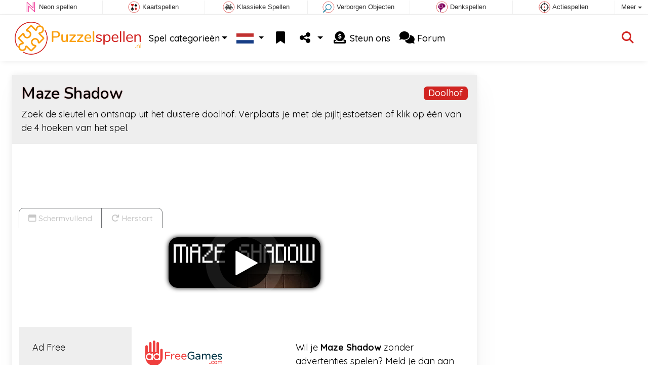

--- FILE ---
content_type: text/html; charset=utf-8
request_url: https://www.puzzelspellen.nl/spel/Maze+Shadow
body_size: 4856
content:
<!DOCTYPE html>
<html lang="nl">
<head>
	<title>Maze Shadow online: Speel gratis online</title>
	<meta charset="utf-8">
	<meta name="author" content="Zygomatic">
	<!-- Programming by WebGear, webgear.nl -->
	<meta name="viewport" content="width=device-width, initial-scale=1, viewport-fit=cover">
	<link rel="preconnect" href="https://cdnjs.cloudflare.com">
	<link rel="preconnect" href="https://www.googleanalytics.com">
	<link rel="preconnect" href="https://ad-delivery.net">
	<link rel="preconnect" href="https://ade.googlesyndication.com">
	<link rel="preconnect" href="https://adservice.google.com">
	<link rel="preconnect" href="https://googleads.g.doubleclick.net">
	<link rel="preconnect" href="https://pagead2.googlesyndication.com">
	<link rel="preconnect" href="https://portal.cdn.yollamedia.com">
	<link rel="preconnect" href="https://tpc.googlesyndication.com">
	<meta name="description" content="Speel Maze Shadow gratis, zoek de sleutel en ontsnap uit het duistere doolhof. Verplaats je met de pijltjestoetsen of klik op één van de 4 hoeken van het spel. Een Doolhof spel.">
	<meta property="og:title" content="Maze Shadow">
	<meta property="og:site_name" content="Puzzel Spellen">
	<meta property="fb:admins" content="100000467987212">
	<meta property="og:description" content="Speel Maze Shadow gratis, zoek de sleutel en ontsnap uit het duistere doolhof. Verplaats je met de pijltjestoetsen of klik op één van de 4 hoeken van het spel. Een Doolhof spel.">
	<meta property="og:type" content="game">
	<meta property="og:image" content="https://www.puzzelspellen.nl/uploaded/game/screenshot/maze-shadow-800.webp">
	<meta property="og:url" content="https://www.puzzelspellen.nl/spel/Maze+Shadow">
	<link rel="alternate" hreflang="en" href="https://www.puzzle-games.com/game/Maze+Shadow">
	<link rel="alternate" hreflang="en-gb" href="https://www.puzzlegames.co.uk/game/Maze+Shadow">
	<link rel="alternate" hreflang="nl" href="https://www.puzzelspellen.nl/spel/Maze+Shadow">
	<link rel="alternate" hreflang="de" href="https://www.puzzlespiele.com/spiel/Maze+Shadow">
	<link rel="alternate" hreflang="es" href="https://www.juegosrompecabezas.com/juego/Maze+Shadow">
	<link rel="canonical" href="https://www.puzzelspellen.nl/spel/Maze+Shadow">
		<link rel="preconnect" href="https://fonts.googleapis.com">
	<link rel="preconnect" href="https://fonts.gstatic.com" crossorigin>
	<link href="https://fonts.googleapis.com/css2?family=Nunito:wght@600&family=Quicksand:wght@400;500;600;700&display=swap" rel="stylesheet">	<link rel="stylesheet" href="/css/?v=3.5.2">
	<link rel="stylesheet" href="/css/game.min.css?v=3.5.2">
	<style>

	.embed-game::before {
  		background-image: url(/uploaded/game/screenshot/maze-shadow-800.webp);
	}

	#div69721844d0756 { 
		overflow: hidden;
		text-align: center;
		width: 160px;
		height: 600px;
		display: none; 
	}

	@media (min-width: 992px) {
		#div69721844d0756 {
			margin-left: 15px;
			flex: 0 160px;
			display: initial;
			position: sticky;
			top: 105px;
		}
	}

	@media (min-width: 1200px) {
		#div69721844d0756 {
			flex: 0 300px;
		}
	}

	@media (max-height:780px) {
		#div69721844d0756 {
			top: 1em;
		}
	}

	</style>
	<script defer src="/js/?v=3.5.2"></script>
	<script defer src="/js/?v=3.5.2&amp;static"></script>
	<script defer src="/js/jquery.raty-fa.min.js?v=3.5.2"></script>
	<script defer src="/js/Game.min.js?v=3.5.2"></script>

	<script type="application/ld+json">{"@context":"https://schema.org","@type":"WebApplication","name":"Maze Shadow","browserRequirements":"Requires HTML5 support","isFamilyFriendly":true,"operatingSystem":"any","applicationCategory":"Game","applicationSubCategory":"Doolhof","image":"https://www.puzzelspellen.nl/uploaded/game/thumb/maze-shadow.webp","description":"Zoek de sleutel en ontsnap uit het duistere doolhof. Verplaats je met de pijltjestoetsen of klik op \u00e9\u00e9n van de 4 hoeken van het spel.","url":"https://www.puzzelspellen.nl/spel/Maze+Shadow","aggregateRating":{"@type":"AggregateRating","ratingValue":4.3,"ratingCount":19,"worstRating":0,"bestRating":5},"offers":{"@type":"Offer","category":"free","price":0,"priceCurrency":"USD"}}</script>
</head>
<body class="game" data-showad="true" data-gamename="Maze Shadow" data-hiscore-id="Maze Shadow" data-gameid="523" data-gamesize="800x480" data-gameurl="https://games.htmlgames.com/MazeShadow/" data-sha1="523_5cd9eb200b20d35f6e3d4bf8d51bd16b87ceb2a5">

<div id="zygomaticBar"><div><a href="https://www.neonspellen.nl" title="Neon spellen" target="zygomatic"><i class="neon"></i> <span>Neon spellen</span></a></div><div><a href="https://www.patiencespelen.nl" title="Patience en Solitaire kaartspellen" target="zygomatic"><i class="cardgame"></i> <span>Kaartspellen</span></a></div><div><a href="https://www.klassiekspel.nl" title="Klassieke Spellen" target="zygomatic"><i class="classic"></i> <span>Klassieke Spellen</span></a></div><div><a href="https://www.hiddenobjectspellen.nl" title="Verborgen Objecten" target="zygomatic"><i class="hidden-objects"></i> <span>Verborgen Objecten</span></a></div><div><a href="https://www.denkspelletjes.nl" title="Denkspellen" target="zygomatic"><i class="mind"></i> <span>Denkspellen</span></a></div><div><a href="https://www.actiespellen.com" title="Actiespellen" target="zygomatic"><i class="action"></i> <span>Actiespellen</span></a></div><div class="more"><i></i>Meer <span class="caret"></span><ul class="dropdownMenu"><li><a href="https://www.mahjongspelen.nl" title="Mahjong Spellen" target="zygomatic"><i class="mahjong"></i> Mahjong Spellen</a></li><li><a href="https://www.adfreegames.nl/?gclid=zygobar-puzzelspellen.nl" title="Ad Free Games" target="zygomatic"><i class="free"></i> Ad Free Games</a></li><li><a href="https://www.match3spellen.nl" title="Match 3 Spellen" target="zygomatic"><i class="match3"></i> Match 3 Spellen</a></li><li><a href="https://www.bubbleshooterspellen.nl" title="Bubble Shooter Spellen" target="zygomatic"><i class="bubbleshooter"></i> Bubble Shooter Spellen</a></li><li><a href="https://games.zygomatic.com/" title="Games forum" target="zygomatic"><i class="zygogames"></i> Games forum</a></li></ul></div></div>
	<div id="preloader" style="position:fixed;inset:0;z-index:9999;background-color:#fff"><div><span></span><span></span></div></div>
	<div id="siteMenu" class="navbar navbar-expand-lg navbar-box-shadow">
		<form id="searchForm" class="navbar-search ps-3 bg-light" action="/search/" method="get">
			<div class="input-group">
				<span class="input-group-text">
					<i class="fas fa-lg fa-search"></i>
				</span>
				<input name="q" autocomplete="off" class="form-control form-control-xl" type="search" placeholder="Doorzoek site">
				<button class="btn btn-outline-secondary" type="submit">Ok</button>
			</div>
			<div>
				<button type="button" class="close btn" data-toggle="search"><i class="fas fa-xmark"></i></button>
			</div>
			<div class="results"></div>
		</form>
        <div class="container">
			<a class="order-1 navbar-brand" href="/"><img src="/pics/logo-navbar-nl.png" alt="Puzzel Spellen" title="Puzzel Spellen"></a>
			<button class="navbar-toggler" type="button" data-bs-toggle="offcanvas" data-bs-target="#primaryMenu" title="Toggle menu">
            <span class="navbar-toggler-icon"></span>
         </button>

				<div class="order-2 ml-lg-auto">
					<div class="navbar-tool"><a class="navbar-tool-icon-box" href="#" data-toggle="search" title="Doorzoek site"><i class="fas fa-lg fa-search"></i></a></div>
				</div>
          <div class="offcanvas offcanvas-start order-1" tabindex="-1" id="primaryMenu">
				<div class="offcanvas-header">
					<h5 class="offcanvas-title">Menu</h5>
					<button type="button" class="btn-close" data-bs-dismiss="offcanvas" aria-label="Close"></button>
				</div>
				<div class="offcanvas-body">
				<!-- Menu-->
				<ul class="navbar-nav">
					<li class="nav-item dropdown"><a class="nav-link dropdown-toggle" href="#" data-bs-toggle="dropdown">Spel categorieën</a>
						<ul class="dropdown-menu"><li><a class="dropdown-item" href="/Logica+spellen">Logica spellen</a></li><li><a class="dropdown-item" href="/Fysiche+puzzels">Fysiche puzzels</a></li><li><a class="dropdown-item active" href="/Doolhof">Doolhof</a></li><li><a class="dropdown-item" href="/1010+Blokpuzzels">1010 Blokpuzzels</a></li><li><a class="dropdown-item" href="/Schuifpuzzels">Schuifpuzzels</a></li><li><a class="dropdown-item" href="/Merge+spellen">Merge spellen</a></li><li><a class="dropdown-item" href="/Managementspellen">Managementspellen</a></li><li><a class="dropdown-item" href="/Legpuzzels">Legpuzzels</a></li>
						<!--extra-game-cats-->
						</ul>
					</li>
					<li id="langDropdown" class="nav-item dropdown">
						<a class="nav-link dropdown-toggle" href="#" data-bs-toggle="dropdown">
						<div class="flag nl" title="Puzzel Spellen"></div>
						</a>
						<div class="dropdown-menu" style="min-width:0"><a class="dropdown-item" href="https://www.puzzle-games.com" title="Puzzle Games"><div class="flag us" title="Puzzle Games"></div></a><a class="dropdown-item" href="https://www.puzzlegames.co.uk" title="Puzzle Games"><div class="flag en-gb" title="Puzzle Games"></div></a><a class="dropdown-item" href="https://www.puzzlespiele.com" title="Puzzle Spiele"><div class="flag de" title="Puzzle Spiele"></div></a><a class="dropdown-item" href="https://www.juegosrompecabezas.com" title="Juegos de Rompecabezas"><div class="flag es" title="Juegos de Rompecabezas"></div></a>
						</div>
					</li>
					<li class="navbar-item">
						<a class="nav-link favorite" href="/favorites/" title="Favorieten">
							<i class="fas fa-lg fa-fw fa-bookmark" id="favQty" data-qty="0"><span class="qty-circle" style="display:none">0</span></i> <span class="d-lg-none">Favorieten</span>
						</a>
					</li>
					<!--share--><li class="nav-item dropdown"><a class="nav-link dropdown-toggle" href="#" data-bs-toggle="dropdown" title="Deel"><i class="fas fa-lg fa-fw fa-share-nodes"></i> <span class="d-lg-none">Deel</span></a>
						<ul class="dropdown-menu"><li><a class="dropdown-item" href="/rss/"><i class="fas fa-fw fa-rss"></i> RSS</a></li>
						</ul>
					</li><!--/share-->
					<li class="nav-item">
						<a class="nav-link" href="https://paymentlink.mollie.com/payment/HRNNxmrsKjWnanvTflSQF/" target="_blank"><i class="fas fa-lg fa-fw fa-donate"></i>&nbsp;Steun ons</a>
					</li>
					<li class="nav-item">
						<a class="nav-link" href="https://games.zygomatic.com/c/puzzle-games" target="_blank"><i class="fa fa-lg fa-comments"></i> Forum</a>
					</li>
					<li class="d-lg-none"><hr class="dropdown-divider"></li>
					<li class="nav-item d-lg-none">
						<a class="nav-link" href="/contact/">Contact</a>
					</li>
					<li class="nav-item d-lg-none">
						<a class="nav-link" href="/privacy/">Privacy</a>
					</li>
					<li class="nav-item d-lg-none">
						<a class="nav-link" href="/about/">Over</a>
					</li>
				</ul>
			</div>
		</div>
	</div>
</div>
<main>
	<div id="wrap" class="d-flex container mt-4">
		<div class="game bg-light rounded-lg box-shadow-lg pb-3">
			<div class="bg-secondary rounded-lg p-3 intro">

				<a href="/Doolhof"><span class="badge rounded-pull float-end bg-primary fs-6 mt-1">Doolhof</span></a>

				<h1 class="m-0">Maze Shadow</h1>
				<div class="mt-2">Zoek de sleutel en ontsnap uit het duistere doolhof. Verplaats je met de pijltjestoetsen of klik op één van de 4 hoeken van het spel.</div>			</div>

			<div class="container">

				<div class="my-3" data-type="yad">
				<!-- Yolla ad --><div style="height:90px" class="ympb_target" data-type="desktop-leaderboard-template" data-subtype="728x90"></div><!-- /Yolla Ad -->				</div>

				<div class="btn-group btn-group-sm gameTabs" style="height:40px" role="group">
									</div>

				<div style="overflow:hidden"><!-- hides blurred edge of B/W BGimg -->
				<div class="embed-game" style="aspect-ratio:800 / 480">
					<div class="embed-game-item">
						<div class="sm-img center-vh" style="background-image:url(/uploaded/game/thumb/maze-shadow.webp)">
							<a class="startGame" title="Start Maze Shadow" href="https://games.htmlgames.com/MazeShadow/"><div class="button play"></div></a>
						</div>
												<a href="https://www.adfreegames.nl/?gclid=removeadsbtn-puzzle-games.com" class="playAdFree" target="_blank">Verwijder advertenties</a>
											</div>
				</div>
				</div>

				<div class="container">
										<div class="row">
						<div class="col-md-3 bg-secondary p-4">
							Ad Free						</div>
						<div class="col-md-4 px-4 py-2 py-md-4">
							 <a href="https://www.adfreegames.nl/?gclid=removeadsbtn-puzzle-games.com" target="_blank"><img src="/pics/logo-adfreegames.png" alt="Ad Free Games" width="600" height="197" style="height:50px;width:auto"></a>
						</div>
						<div class="col-sm-5 px-4 py-2 py-md-4">
							 Wil je <b>Maze Shadow</b> zonder advertenties spelen? Meld je dan aan op <a href="https://www.adfreegames.nl/?gclid=adfreebanner-puzzle-games.com" target="_blank">adfreegames.nl</a>.						</div>
					</div>
					
					<div class="row border-top">
						<div class="col-md-3 bg-secondary p-4">
							Favoriet						</div>
						<div class="col-md-4 px-4 py-2 py-md-4">
							<button class="btn btn-primary" id="favoriteBtn">
								<i class="fas fa-lg fa-bookmark"></i>
								<i class="fas fa-circle-plus fa-plusmin"></i>
								Favoriet							</button>
						</div>
						<div class="col-sm-5 px-4 py-2 py-md-4" id="fav-txt">
							Klik om <b>Maze Shadow</b> toe te voegen aan je favorieten.						</div>
					</div>

					<div class="row border-top">
						<div class="col-md-3 bg-secondary p-4">
							Beoordeling						</div>
						<div class="col-md-4 px-4 py-2 py-md-4">
						<div class="star-rating" id="rating"></div>                    	</div>

						<div class="col-md-5 px-4 py-2 py-md-4" id="rating-msg">
						Huidige beoordeling: <strong>4.3</strong> op basis van 19 stemmen.                        </div>
					</div>

					
					<div class="row border-top">
						<div class="col-md-3 bg-secondary p-4">
							Populariteit						</div>
						<div class="col-md-4 px-4 py-2 py-md-4">
							<b>5.067</b>
						</div>
						<div class="col-md-4 px-4 py-2 py-md-4">
							<b>Maze Shadow</b> is 5.067 keer gespeeld.						</div>
					</div>

										<div class="row border-top">
						<div class="col-md-3 bg-secondary p-4">
							Tags &amp; Categorieën						</div>
						<div class="col-md-9 py-3 py-md-4">
							<div class="tags"><a title="Doolhof" href="/Doolhof"><span class="badge rounded-pill bg-primary">Doolhof</span></a> <a title="Portret oriëntatie puzzel spellen" href="/search/?orientation=landscape"><span class="badge badge-orientation landscape">Landscape</span></a></div>						</div>
					</div>
					
										<div class="row border-top">
						<div class="col-md-3 bg-secondary p-4">
							Gerelateerde spellen						</div>
						<div class="col-md-9 pt-4">
							<div class="cs-carousel">
								<div class="cs-carousel-inner" data-carousel-options="{&quot;items&quot;:2, &quot;gutter&quot;:15, &quot;autoplay&quot;:true, &quot;controls&quot;:false, &quot;nav&quot;:true, &quot;responsive&quot;: {&quot;768&quot;:{&quot;items&quot;:3}, &quot;1200&quot;:{&quot;items&quot;:3}}}">
								<div><div class="card card-curved-body box-shadow card-slide"><a href="/spel/Treasure+Maze"><div class="card-slide-inner"><img class="card-img" width="300" height="200" src="/uploaded/game/thumb/treasuremaze300200.webp" alt="Treasure Maze" title="Treasure Maze"><span class="name">Treasure Maze</span><div class="tags"><span class="badge badge-notimelimit">Geen tijdslimit</span></div><div class="card-body">Navigeer veilig door het doolhof en verzamel alle schatten.</div></div></a></div></div><div><div class="card card-curved-body box-shadow card-slide"><a href="/spel/Country+Labyrinth+2"><div class="card-slide-inner"><img class="card-img" width="300" height="200" src="/uploaded/game/thumb/countrylabyrinth2300200.webp" alt="Country Labyrinth 2" title="Country Labyrinth 2"><span class="name">Country Labyrinth 2</span><div class="card-body">Beweeg door het Labyrint van begin tot eind (2).</div></div></a></div></div><div><div class="card card-curved-body box-shadow card-slide"><a href="/spel/Swipepi"><div class="card-slide-inner"><img class="card-img" width="300" height="200" src="/uploaded/game/thumb/swipepi.webp" alt="Swipepi" title="Swipepi"><span class="name">Swipepi</span><div class="tags"><span class="badge badge-notimelimit">Geen tijdslimit</span></div><div class="card-body">Swipe en gebruik je puzzelvaardigheden om het speelveld te vullen.</div></div></a></div></div><div><div class="card card-curved-body box-shadow card-slide"><a href="/spel/Sokoban"><div class="card-slide-inner"><img class="card-img" width="300" height="200" src="/uploaded/game/thumb/sokoban300.webp" alt="Sokoban" title="Sokoban"><span class="name">Sokoban</span><div class="tags"><span class="badge badge-classic">Klassieker</span></div><div class="card-body">Klassiek puzzelspel: verplaats alle dozen naar de X.</div></div></a></div></div>								</div>
							</div>
						</div>
					</div>
					
					
				</div>
			</div>
		</div><!-- /.game -->

		<div id="div69721844d0756" data-type="yad" data-orientation="portrait">
			<!-- Yolla ad -->
				<div class="ympb_zyglo" style="height:600px">
					<div class="ympb_group" data-adwidth="300">
						<div class="ympb_target" data-type="desktop-medrec-template" data-subtype="300x250,300x600"></div>
					</div>
					<div class="ympb_group" data-adwidth="160-299">
						<div class="ympb_target" data-type="desktop-medrec-template" data-subtype="160x600"></div>
					</div>
				</div>
				<!-- /Yolla Ad -->		</div>

	</div><!--/#wrap.container-->

	<div class="container my-4" data-type="yad">
		<!-- Yolla ad -->
					<div style="height:250px" class="ympb_zyglo">
						<div class="ympb_group" data-adwidth="300-727">
							<div class="ympb_target" data-type="desktop-medrec-template" data-subtype="300x250"></div>
						</div>
						<div class="ympb_group" data-adwidth="728-969">
							<div class="ympb_target" data-type="desktop-leaderboard-template" data-subtype="728x90"></div>
						</div>
						<div class="ympb_group" data-adwidth="970">
							<div class="ympb_target" data-type="desktop-leaderboard-template" data-subtype="970x250,728x90"></div>
						</div>
					</div><!-- /Yolla Ad -->	</div>

</main>



	<a class="btn-scroll-top" href="#top" title="↑" data-scroll=""><span class="btn-scroll-top-tooltip text-muted font-size-sm me-2">Top</span><i class="btn-scroll-top-icon fas fa-chevron-up"></i></a>

	<footer class="footer">
		<div class="d-none d-lg-block">
			<a href="/contact/">Contact</a>
			<a href="/privacy/">Privacy</a>
			<a href="/about/">Over</a>
		</div>
		<div class="mx-auto mx-lg-0">
			Made with <i class="far fa-heart heart"></i> by <a href="https://www.neongames.com/" target="_blank">NeonGames</a> &copy;&nbsp;2026
		</div>
	</footer>
<script defer src="https://portal.cdn.yollamedia.com/storage/tag/ps77afca81371878131908ea72930a64c396a4b7fb.js"></script>

			<script async src="https://www.googletagmanager.com/gtag/js?id=G-KSHD4L3ELT"></script>
			<script>
				window.dataLayer = window.dataLayer || [];
				function gtag(){dataLayer.push(arguments);}
				gtag('js', new Date());
				gtag('config', 'G-KSHD4L3ELT', { 'anonymize_ip': true });
				//gtag('config', 'G-EEVC3YGMWW');
			</script>
<div id="favAnim"><i class="fas fa-lg fa-bookmark"></i></div>

</body>
</html>


--- FILE ---
content_type: application/javascript
request_url: https://portal.cdn.yollamedia.com/storage/tpl/3.18.0.70/yaq.js
body_size: 16988
content:
/*!
 * 
 * Copyright (C) Yolla Media 2026
 * https://portal.yollamedia.com
 * Version: 3.18.1 / 9.53.1 / prod / newpreroll
 * Release: 2026-01-04T16:28:59.775Z
 *
 */(()=>{"use strict";var t={};t.g=function(){if("object"==typeof globalThis)return globalThis;try{return this||new Function("return this")()}catch(t){if("object"==typeof window)return window}}();const e="ON_LOCATION_CHANGED";function n(t){return n="function"==typeof Symbol&&"symbol"==typeof Symbol.iterator?function(t){return typeof t}:function(t){return t&&"function"==typeof Symbol&&t.constructor===Symbol&&t!==Symbol.prototype?"symbol":typeof t},n(t)}function o(t){var e=function(t,e){if("object"!=n(t)||!t)return t;var o=t[Symbol.toPrimitive];if(void 0!==o){var r=o.call(t,e||"default");if("object"!=n(r))return r;throw new TypeError("@@toPrimitive must return a primitive value.")}return("string"===e?String:Number)(t)}(t,"string");return"symbol"==n(e)?e:e+""}function r(t,e,n){return(e=o(e))in t?Object.defineProperty(t,e,{value:n,enumerable:!0,configurable:!0,writable:!0}):t[e]=n,t}function i(t){let e=(t=t.toString()).match(/^(https?\:\/\/)?([^\/?#]+)(?:[\/?#]|$)/i);return e?e[2].replace(/^www\./,""):""}const a=window.location!==window.parent.location,s=i(window.location)||window.location.hostname,c=window.location.ancestorOrigins&&window.location.ancestorOrigins.length>0?window.location.ancestorOrigins[0]:"",u=a?c||i(window.document.referrer):s;/^https:/.test(window.location.href),encodeURIComponent(window.location.host);function l(t){return e=t,n="String",Object.prototype.toString.call(e)==="[object "+n+"]";var e,n}function d(t){if(!t)return!0;if((e=t)&&Array.isArray(e)||l(t))return!(t.length>0);var e;for(const e in t)if(Object.prototype.hasOwnProperty.call(t,e))return!1;return!0}function f(t){return new Promise((e,n)=>{window.__tcfapi?window.__tcfapi("addEventListener","2",function(o,r){o&&r?"tcloaded"!==o.eventStatus&&"useractioncomplete"!==o.eventStatus||(t&&t(o),e(o),o.listenerId&&window.__tcfapi("removeEventListener","2",()=>{},o.listenerId)):n(null)}):(t&&t(null),n(null))})}async function p(){let t=await f(),e="unknown";return t&&(!1===t.gdprApplies?e="notapply":(e=t.eventStatus+"|","tcloaded"!==t.eventStatus&&"useractioncomplete"!==t.eventStatus?e+="pending":!function(t){if(d(t))return!0;const e=d(t.publisher)||d(t.publisher.consents)&&d(t.publisher.legitimateInterests),n=d(t.purpose)||d(t.purpose.consents)&&d(t.purpose.legitimateInterests),o=d(t.vendor)||d(t.vendor.consents);return e&&n&&o}(t)?e+="accecpt_some":e+="reject_all")),e}function h(){return"hidden"===document.visibilityState||document.hidden?0:1}function v(){return 0===h()}function _(t){const e=(new TextEncoder).encode(t);return String.fromCharCode(...e)}function y(t,e,n){let o="";try{for(let r=0;r<t.length;r++){let i,a=t.charCodeAt(r);i=n?(a^e)<<1:a>>1^e,o+=String.fromCharCode(i)}}catch(t){}return o}function w(t,e){let n="";try{n=y(function(t){const e=new Uint8Array(t.length);for(let n=0;n<t.length;n++)e[n]=t.charCodeAt(n);return(new TextDecoder).decode(e)}(atob(t)),e,!1)}catch(t){}return n}const m=w("zJTMtsygzLLMusyM",489),g=w("zIbMisykzIjMuMyq",496),b=w("zLbMvsyEzLrMgMyMzbLMrsyW",498),O=window[w("zb7Nks2kzbg=",477)];window[w("zb7NlM2izbg=",478)];function j(t,e){var n=Object.keys(t);if(Object.getOwnPropertySymbols){var o=Object.getOwnPropertySymbols(t);e&&(o=o.filter(function(e){return Object.getOwnPropertyDescriptor(t,e).enumerable})),n.push.apply(n,o)}return n}function E(t){for(var e=1;e<arguments.length;e++){var n=null!=arguments[e]?arguments[e]:{};e%2?j(Object(n),!0).forEach(function(e){r(t,e,n[e])}):Object.getOwnPropertyDescriptors?Object.defineProperties(t,Object.getOwnPropertyDescriptors(n)):j(Object(n)).forEach(function(e){Object.defineProperty(t,e,Object.getOwnPropertyDescriptor(n,e))})}return t}const D=500,S=w("zI7Musym",D),M=w("zI7MusymzLQ=",D),P=w("zIzMqsyG",D),A=w("zYDMosyYzIDNosy0zK7MtsygzKLMjA==",D),B=w("zKLMtMyuzLbMoMyi",D),C=new window[A],L=JSON.parse(w("zJ7OrMy0zKrMssyizqzOnM6ozqzNuM2yzarNrs6szrDOqM6szLjMqsyOzLjOrM6czqjOrM2OzbjNqs6yzozOgs6EzqzMkg==",D)),R=[M],N=w("zbjNss2qza4=",D);function T(t,e){let n="",o=0;const r=function(t,e){let n="",o=y(t,e,!0);try{n=btoa(_(o))}catch(t){n=""}return n}(t,e);try{n=O(_(r)),o=1}catch(t){n=""}return"".concat(1,"|").concat(o,"|").concat(n)}function I(){const t=new Uint8Array(arguments.length>0&&void 0!==arguments[0]?arguments[0]:8);return crypto.getRandomValues(t),Array.from(t).map(t=>t.toString(16).padStart(2,"0")).join("")}async function Y(t){const e=t.ts||Date.now();t.ts=e;const n=I(),o=T(n,+t.domain_id),r=E(E({},t),{},{rn:o}),i=Object.keys(r).sort().reduce((t,e)=>(t[e]=r[e],t),{}),a="".concat(t.session_id,"_").concat(n);try{const t=await async function(t,e){const n=C[B](e),o=C[B](JSON.stringify(t)),r=await window[m][g][b](P,n,L,!1,R),i=await window[m][g][M](N,r,o);return O(String.fromCharCode(...new Uint8Array(i)))}(i,a);r[S]=t}catch(t){r[S]=""}return r}const q={sendBeacon:(t,e)=>(fetch(t,{mode:"no-cors",method:"POST",headers:{"Content-Type":"application/json"},body:e}),!0)},z=["v","uuid","session_id","language","country","browser_size","domain_id","hostname","dimension3","dimension7","dimension8","dimension10","dimension11","dimension22","utm_id","utm_source","utm_medium","utm_campaign","utm_term","utm_content","utm_source_platform"],$={pageviewId:"pvid",userId:"uid",hitType:"t",hostname:"dh",page_location:"dl",page_title:"dt",page_referrer:"ref",document_referrer:"dr",eventCategory:"category",eventAction:"action",eventLabel:"label",eventValue:"value"};function x(t){let e="";return $.hasOwnProperty(t)?e=$[t]:/^dimension\d+$/.test(t)?(e=t.replace("dimension","cd"),$[t]=e):/^metric\d+$/.test(t)&&(e=t.replace("metric","cm"),$[t]=e),e}const k=z.map(t=>x(t)||t);function U(t){return["dimension20","pageviewId"].indexOf(t)>-1||z.indexOf(t)>-1||/^p(d|m)\d+$/.test(t)}function V(t){let e=Object.assign({},t);for(const n in t)if(Object.prototype.hasOwnProperty.call(t,n)){let o=x(n);o?(e[o]=t[n]+"",delete e[n]):e[n]=t[n]+""}return["ts","domain_id"].forEach(t=>{e[t]=+e[t]}),e}const F=class{constructor(){r(this,"_name","yolla"),r(this,"_url","https://analytics.yollamedia.com:8443/v0/pv"),r(this,"_adapter",q),window.addEventListener("beforeunload",()=>{this._adapter=navigator.sendBeacon?navigator:q})}get name(){return this._name}_sendBeacon(t){t.rd=I(),this._adapter.sendBeacon(this._url,JSON.stringify(t))}config(t,e){}pageview(t){Object.assign(t,{eventCategory:"pageview",eventLabel:"pageview",eventValue:1}),this.send("pageview",t)}set(){}get(){}consent(){}exec(){}async send(t,e){Object.assign(e,{eventAction:t,ts:Date.now()});let n=await Y(V(e));this._sendBeacon(n)}};const W=Array.isArray;const H="object"==typeof t.g&&t.g&&t.g.Object===Object&&t.g;var G="object"==typeof self&&self&&self.Object===Object&&self;const J=H||G||Function("return this")();const K=J.Symbol;var Z=Object.prototype,Q=Z.hasOwnProperty,X=Z.toString,tt=K?K.toStringTag:void 0;const et=function(t){var e=Q.call(t,tt),n=t[tt];try{t[tt]=void 0;var o=!0}catch(t){}var r=X.call(t);return o&&(e?t[tt]=n:delete t[tt]),r};var nt=Object.prototype.toString;const ot=function(t){return nt.call(t)};var rt=K?K.toStringTag:void 0;const it=function(t){return null==t?void 0===t?"[object Undefined]":"[object Null]":rt&&rt in Object(t)?et(t):ot(t)};const at=function(t){return null!=t&&"object"==typeof t};const st=function(t){return"symbol"==typeof t||at(t)&&"[object Symbol]"==it(t)};var ct=/\.|\[(?:[^[\]]*|(["'])(?:(?!\1)[^\\]|\\.)*?\1)\]/,ut=/^\w*$/;const lt=function(t,e){if(W(t))return!1;var n=typeof t;return!("number"!=n&&"symbol"!=n&&"boolean"!=n&&null!=t&&!st(t))||(ut.test(t)||!ct.test(t)||null!=e&&t in Object(e))};const dt=function(t){var e=typeof t;return null!=t&&("object"==e||"function"==e)};const ft=function(t){if(!dt(t))return!1;var e=it(t);return"[object Function]"==e||"[object GeneratorFunction]"==e||"[object AsyncFunction]"==e||"[object Proxy]"==e};const pt=J["__core-js_shared__"];var ht,vt=(ht=/[^.]+$/.exec(pt&&pt.keys&&pt.keys.IE_PROTO||""))?"Symbol(src)_1."+ht:"";const _t=function(t){return!!vt&&vt in t};var yt=Function.prototype.toString;const wt=function(t){if(null!=t){try{return yt.call(t)}catch(t){}try{return t+""}catch(t){}}return""};var mt=/^\[object .+?Constructor\]$/,gt=Function.prototype,bt=Object.prototype,Ot=gt.toString,jt=bt.hasOwnProperty,Et=RegExp("^"+Ot.call(jt).replace(/[\\^$.*+?()[\]{}|]/g,"\\$&").replace(/hasOwnProperty|(function).*?(?=\\\()| for .+?(?=\\\])/g,"$1.*?")+"$");const Dt=function(t){return!(!dt(t)||_t(t))&&(ft(t)?Et:mt).test(wt(t))};const St=function(t,e){return null==t?void 0:t[e]};const Mt=function(t,e){var n=St(t,e);return Dt(n)?n:void 0};const Pt=Mt(Object,"create");const At=function(){this.__data__=Pt?Pt(null):{},this.size=0};const Bt=function(t){var e=this.has(t)&&delete this.__data__[t];return this.size-=e?1:0,e};var Ct=Object.prototype.hasOwnProperty;const Lt=function(t){var e=this.__data__;if(Pt){var n=e[t];return"__lodash_hash_undefined__"===n?void 0:n}return Ct.call(e,t)?e[t]:void 0};var Rt=Object.prototype.hasOwnProperty;const Nt=function(t){var e=this.__data__;return Pt?void 0!==e[t]:Rt.call(e,t)};const Tt=function(t,e){var n=this.__data__;return this.size+=this.has(t)?0:1,n[t]=Pt&&void 0===e?"__lodash_hash_undefined__":e,this};function It(t){var e=-1,n=null==t?0:t.length;for(this.clear();++e<n;){var o=t[e];this.set(o[0],o[1])}}It.prototype.clear=At,It.prototype.delete=Bt,It.prototype.get=Lt,It.prototype.has=Nt,It.prototype.set=Tt;const Yt=It;const qt=function(){this.__data__=[],this.size=0};const zt=function(t,e){return t===e||t!=t&&e!=e};const $t=function(t,e){for(var n=t.length;n--;)if(zt(t[n][0],e))return n;return-1};var xt=Array.prototype.splice;const kt=function(t){var e=this.__data__,n=$t(e,t);return!(n<0)&&(n==e.length-1?e.pop():xt.call(e,n,1),--this.size,!0)};const Ut=function(t){var e=this.__data__,n=$t(e,t);return n<0?void 0:e[n][1]};const Vt=function(t){return $t(this.__data__,t)>-1};const Ft=function(t,e){var n=this.__data__,o=$t(n,t);return o<0?(++this.size,n.push([t,e])):n[o][1]=e,this};function Wt(t){var e=-1,n=null==t?0:t.length;for(this.clear();++e<n;){var o=t[e];this.set(o[0],o[1])}}Wt.prototype.clear=qt,Wt.prototype.delete=kt,Wt.prototype.get=Ut,Wt.prototype.has=Vt,Wt.prototype.set=Ft;const Ht=Wt;const Gt=Mt(J,"Map");const Jt=function(){this.size=0,this.__data__={hash:new Yt,map:new(Gt||Ht),string:new Yt}};const Kt=function(t){var e=typeof t;return"string"==e||"number"==e||"symbol"==e||"boolean"==e?"__proto__"!==t:null===t};const Zt=function(t,e){var n=t.__data__;return Kt(e)?n["string"==typeof e?"string":"hash"]:n.map};const Qt=function(t){var e=Zt(this,t).delete(t);return this.size-=e?1:0,e};const Xt=function(t){return Zt(this,t).get(t)};const te=function(t){return Zt(this,t).has(t)};const ee=function(t,e){var n=Zt(this,t),o=n.size;return n.set(t,e),this.size+=n.size==o?0:1,this};function ne(t){var e=-1,n=null==t?0:t.length;for(this.clear();++e<n;){var o=t[e];this.set(o[0],o[1])}}ne.prototype.clear=Jt,ne.prototype.delete=Qt,ne.prototype.get=Xt,ne.prototype.has=te,ne.prototype.set=ee;const oe=ne;function re(t,e){if("function"!=typeof t||null!=e&&"function"!=typeof e)throw new TypeError("Expected a function");var n=function(){var o=arguments,r=e?e.apply(this,o):o[0],i=n.cache;if(i.has(r))return i.get(r);var a=t.apply(this,o);return n.cache=i.set(r,a)||i,a};return n.cache=new(re.Cache||oe),n}re.Cache=oe;const ie=re;var ae=/[^.[\]]+|\[(?:(-?\d+(?:\.\d+)?)|(["'])((?:(?!\2)[^\\]|\\.)*?)\2)\]|(?=(?:\.|\[\])(?:\.|\[\]|$))/g,se=/\\(\\)?/g;const ce=function(t){var e=ie(t,function(t){return 500===n.size&&n.clear(),t}),n=e.cache;return e}(function(t){var e=[];return 46===t.charCodeAt(0)&&e.push(""),t.replace(ae,function(t,n,o,r){e.push(o?r.replace(se,"$1"):n||t)}),e});const ue=function(t,e){for(var n=-1,o=null==t?0:t.length,r=Array(o);++n<o;)r[n]=e(t[n],n,t);return r};var le=K?K.prototype:void 0,de=le?le.toString:void 0;const fe=function t(e){if("string"==typeof e)return e;if(W(e))return ue(e,t)+"";if(st(e))return de?de.call(e):"";var n=e+"";return"0"==n&&1/e==-1/0?"-0":n};const pe=function(t){return null==t?"":fe(t)};const he=function(t,e){return W(t)?t:lt(t,e)?[t]:ce(pe(t))};const ve=function(t){if("string"==typeof t||st(t))return t;var e=t+"";return"0"==e&&1/t==-1/0?"-0":e};const _e=function(t,e){for(var n=0,o=(e=he(e,t)).length;null!=t&&n<o;)t=t[ve(e[n++])];return n&&n==o?t:void 0};const ye=function(){try{var t=Mt(Object,"defineProperty");return t({},"",{}),t}catch(t){}}();const we=function(t,e,n){"__proto__"==e&&ye?ye(t,e,{configurable:!0,enumerable:!0,value:n,writable:!0}):t[e]=n};var me=Object.prototype.hasOwnProperty;const ge=function(t,e,n){var o=t[e];me.call(t,e)&&zt(o,n)&&(void 0!==n||e in t)||we(t,e,n)};var be=/^(?:0|[1-9]\d*)$/;const Oe=function(t,e){var n=typeof t;return!!(e=null==e?9007199254740991:e)&&("number"==n||"symbol"!=n&&be.test(t))&&t>-1&&t%1==0&&t<e};const je=function(t,e,n,o){if(!dt(t))return t;for(var r=-1,i=(e=he(e,t)).length,a=i-1,s=t;null!=s&&++r<i;){var c=ve(e[r]),u=n;if("__proto__"===c||"constructor"===c||"prototype"===c)return t;if(r!=a){var l=s[c];void 0===(u=o?o(l,c,s):void 0)&&(u=dt(l)?l:Oe(e[r+1])?[]:{})}ge(s,c,u),s=s[c]}return t};const Ee=function(t,e,n){for(var o=-1,r=e.length,i={};++o<r;){var a=e[o],s=_e(t,a);n(s,a)&&je(i,he(a,t),s)}return i};const De=function(t,e){return null!=t&&e in Object(t)};const Se=function(t){return at(t)&&"[object Arguments]"==it(t)};var Me=Object.prototype,Pe=Me.hasOwnProperty,Ae=Me.propertyIsEnumerable;const Be=Se(function(){return arguments}())?Se:function(t){return at(t)&&Pe.call(t,"callee")&&!Ae.call(t,"callee")};const Ce=function(t){return"number"==typeof t&&t>-1&&t%1==0&&t<=9007199254740991};const Le=function(t,e,n){for(var o=-1,r=(e=he(e,t)).length,i=!1;++o<r;){var a=ve(e[o]);if(!(i=null!=t&&n(t,a)))break;t=t[a]}return i||++o!=r?i:!!(r=null==t?0:t.length)&&Ce(r)&&Oe(a,r)&&(W(t)||Be(t))};const Re=function(t,e){return null!=t&&Le(t,e,De)};const Ne=function(t,e){return Ee(t,e,function(e,n){return Re(t,n)})};const Te=function(t,e){for(var n=-1,o=e.length,r=t.length;++n<o;)t[r+n]=e[n];return t};var Ie=K?K.isConcatSpreadable:void 0;const Ye=function(t){return W(t)||Be(t)||!!(Ie&&t&&t[Ie])};const qe=function t(e,n,o,r,i){var a=-1,s=e.length;for(o||(o=Ye),i||(i=[]);++a<s;){var c=e[a];n>0&&o(c)?n>1?t(c,n-1,o,r,i):Te(i,c):r||(i[i.length]=c)}return i};const ze=function(t){return(null==t?0:t.length)?qe(t,1):[]};const $e=function(t,e,n){switch(n.length){case 0:return t.call(e);case 1:return t.call(e,n[0]);case 2:return t.call(e,n[0],n[1]);case 3:return t.call(e,n[0],n[1],n[2])}return t.apply(e,n)};var xe=Math.max;const ke=function(t,e,n){return e=xe(void 0===e?t.length-1:e,0),function(){for(var o=arguments,r=-1,i=xe(o.length-e,0),a=Array(i);++r<i;)a[r]=o[e+r];r=-1;for(var s=Array(e+1);++r<e;)s[r]=o[r];return s[e]=n(a),$e(t,this,s)}};const Ue=function(t){return function(){return t}};const Ve=function(t){return t};const Fe=ye?function(t,e){return ye(t,"toString",{configurable:!0,enumerable:!1,value:Ue(e),writable:!0})}:Ve;var We=Date.now;const He=function(t){var e=0,n=0;return function(){var o=We(),r=16-(o-n);if(n=o,r>0){if(++e>=800)return arguments[0]}else e=0;return t.apply(void 0,arguments)}}(Fe);const Ge=function(t){return He(ke(t,void 0,ze),t+"")}(function(t,e){return null==t?{}:Ne(t,e)});function Je(t){return new URLSearchParams(t).toString()}const Ke=class{constructor(){r(this,"_name","debug"),r(this,"_url","https://analytics.yollamedia.com:8443/v1/de"),r(this,"_que",[]),r(this,"_adapter",q),r(this,"_timer",null),this._send=this._send.bind(this),this.checkReady()||this.init()}get name(){return this._name}checkReady(){return!!this._timer}_sendBeacon(t){if(t.length<1)return;const e=Ge(t[0],k),n=this._url+"?".concat(Je(e));t.forEach(t=>{t.rd=I()}),this._adapter.sendBeacon(n,JSON.stringify(t))}_send(){const t=this._que.slice();this._que.length=0,t.length>0&&this._sendBeacon(t)}init(){this._timer=setInterval(this._send,5e3),window.addEventListener("beforeunload",()=>{navigator.sendBeacon.bind(this),this._adapter=navigator.sendBeacon?navigator:q,this._send()})}config(t,e){}pageview(t){Object.assign(t,{eventCategory:"pageview",eventLabel:"pageview",eventValue:1}),this.send("pageview",t)}set(){}get(){}consent(){}exec(){}async send(t,e){Object.assign(e,{eventAction:t});let n=await Y(V(e));["ympbReady","onPlayerRequestVast","onVideoStarted"].indexOf(t)>-1?this._sendBeacon([n]):(this._que.push(n),this._que.length>=20&&this._send())}};const Ze=class{get name(){return this._name}constructor(){let t=arguments.length>0&&void 0!==arguments[0]?arguments[0]:"console";r(this,"_name",void 0),r(this,"_adapter",null),this._name=t}_sendBeacon(t){t.rd=I();let e=Ge(t,k),n="/?".concat(Je(e));window.console.log("Yolla Tracker:: ".concat(n," | ").concat(t.category," | ").concat(t.label," | ").concat(t.action," | ").concat(t.value),t)}config(t,e){}pageview(t){Object.assign(t,{eventCategory:"pageview",eventLabel:"pageview",eventValue:1}),this.send("pageview",t)}set(){}get(){}consent(){}exec(){}async send(t,e){Object.assign(e,{eventAction:t});let n=await Y(V(e));this._sendBeacon(n)}};function Qe(t){return new Promise(function(e){fetch(t,{method:"HEAD",cache:"no-store"}).then(t=>e("cors"===t.type)).catch(()=>e(!1))})}function Xe(t,e){var n=function(t){for(var e=t.split(/([.#])/),n="",o="",r=1;r<e.length;r+=2)switch(e[r]){case".":n+=" "+e[r+1];break;case"#":o=e[r+1]}return{className:n.trim(),tag:e[0]||"div",id:o}}(t),o=n.tag,r=n.id,i=n.className,a=e?document.createElementNS(e,o):document.createElement(o);return r&&(a.id=r),i&&(e?a.setAttribute("class",i):a.className=i),a}function tn(t,e){var n=yn(t),o=yn(e);return e===o&&o.__redom_view&&(e=o.__redom_view),o.parentNode&&(en(e,o,n),n.removeChild(o)),e}function en(t,e,n){var o=e.__redom_lifecycle;if(nn(o))e.__redom_lifecycle={};else{var r=n;for(e.__redom_mounted&&sn(e,"onunmount");r;){var i=r.__redom_lifecycle||{};for(var a in o)i[a]&&(i[a]-=o[a]);nn(i)&&(r.__redom_lifecycle=null),r=r.parentNode}}}function nn(t){if(null==t)return!0;for(var e in t)if(t[e])return!1;return!0}var on=["onmount","onremount","onunmount"],rn="undefined"!=typeof window&&"ShadowRoot"in window;function an(t,e,n,o){var r=yn(t),i=yn(e);e===i&&i.__redom_view&&(e=i.__redom_view),e!==i&&(i.__redom_view=e);var a=i.__redom_mounted,s=i.parentNode;if(a&&s!==r&&en(0,i,s),null!=n)if(o){var c=yn(n);c.__redom_mounted&&sn(c,"onunmount"),r.replaceChild(i,c)}else r.insertBefore(i,yn(n));else r.appendChild(i);return function(t,e,n,o){for(var r=e.__redom_lifecycle||(e.__redom_lifecycle={}),i=n===o,a=!1,s=0,c=on;s<c.length;s+=1){var u=c[s];i||t!==e&&u in t&&(r[u]=(r[u]||0)+1),r[u]&&(a=!0)}if(!a)return void(e.__redom_lifecycle={});var l=n,d=!1;(i||l&&l.__redom_mounted)&&(sn(e,i?"onremount":"onmount"),d=!0);for(;l;){var f=l.parentNode,p=l.__redom_lifecycle||(l.__redom_lifecycle={});for(var h in r)p[h]=(p[h]||0)+r[h];if(d)break;(l.nodeType===Node.DOCUMENT_NODE||rn&&l instanceof ShadowRoot||f&&f.__redom_mounted)&&(sn(l,i?"onremount":"onmount"),d=!0),l=f}}(e,i,r,s),e}function sn(t,e){"onmount"===e||"onremount"===e?t.__redom_mounted=!0:"onunmount"===e&&(t.__redom_mounted=!1);var n=t.__redom_lifecycle;if(n){var o=t.__redom_view,r=0;for(var i in o&&o[e]&&o[e](),n)i&&r++;if(r)for(var a=t.firstChild;a;){var s=a.nextSibling;sn(a,e),a=s}}}function cn(t,e,n){var o=yn(t);if("object"==typeof e)for(var r in e)un(o,r,e[r]);else un(o,e,n)}function un(t,e,n){t.style[e]=null==n?"":n}var ln="http://www.w3.org/1999/xlink";function dn(t,e,n,o){var r=yn(t);if("object"==typeof e)for(var i in e)dn(r,i,e[i],o);else{var a=r instanceof SVGElement,s="function"==typeof n;if("style"===e&&"object"==typeof n)cn(r,n);else if(a&&s)r[e]=n;else if("dataset"===e)pn(r,n);else if(a||!(e in r)&&!s||"list"===e){if(a&&"xlink"===e)return void fn(r,n);o&&"class"===e&&(n=r.className+" "+n),null==n?r.removeAttribute(e):r.setAttribute(e,n)}else r[e]=n}}function fn(t,e,n){if("object"==typeof e)for(var o in e)fn(t,o,e[o]);else null!=n?t.setAttributeNS(ln,e,n):t.removeAttributeNS(ln,e,n)}function pn(t,e,n){if("object"==typeof e)for(var o in e)pn(t,o,e[o]);else null!=n?t.dataset[e]=n:delete t.dataset[e]}function hn(t){return document.createTextNode(null!=t?t:"")}function vn(t,e,n){for(var o=0,r=e;o<r.length;o+=1){var i=r[o];if(0===i||i){var a=typeof i;"function"===a?i(t):"string"===a||"number"===a?t.appendChild(hn(i)):wn(yn(i))?an(t,i):i.length?vn(t,i,n):"object"===a&&dn(t,i,null,n)}}}function _n(t){return"string"==typeof t?mn(t):yn(t)}function yn(t){return t.nodeType&&t||!t.el&&t||yn(t.el)}function wn(t){return t&&t.nodeType}function mn(t){for(var e,n=[],o=arguments.length-1;o-- >0;)n[o]=arguments[o+1];var r=typeof t;if("string"===r)e=Xe(t);else{if("function"!==r)throw new Error("At least one argument required");var i=t;e=new(Function.prototype.bind.apply(i,[null].concat(n)))}return vn(yn(e),n,!0),e}function gn(t){for(var e=[],n=arguments.length-1;n-- >0;)e[n]=arguments[n+1];for(var o=bn(t,e,yn(t).firstChild);o;){var r=o.nextSibling;tn(t,o),o=r}}function bn(t,e,n){for(var o=n,r=Array(e.length),i=0;i<e.length;i++)r[i]=e[i]&&yn(e[i]);for(var a=0;a<e.length;a++){var s=e[a];if(s){var c=r[a];if(c!==o)if(wn(c)){var u=o&&o.nextSibling,l=null!=s.__redom_index&&u===r[a+1];an(t,s,o,l),l&&(o=u)}else null!=s.length&&(o=bn(t,s,o));else o=o.nextSibling}}return o}mn.extend=function(){for(var t=[],e=arguments.length;e--;)t[e]=arguments[e];return mn.bind.apply(mn,[this].concat(t))};var On=function(t,e,n){this.View=t,this.initData=n,this.oldLookup={},this.lookup={},this.oldViews=[],this.views=[],null!=e&&(this.key="function"==typeof e?e:function(t){return function(e){return e[t]}}(e))};On.prototype.update=function(t,e){for(var n=this,o=n.View,r=n.key,i=n.initData,a=null!=r,s=this.lookup,c={},u=Array(t.length),l=this.views,d=0;d<t.length;d++){var f=t[d],p=void 0;if(a){var h=r(f);p=s[h]||new o(i,f,d,t),c[h]=p,p.__redom_id=h}else p=l[d]||new o(i,f,d,t);p.update&&p.update(f,d,t,e),yn(p.el).__redom_view=p,u[d]=p}this.oldViews=l,this.views=u,this.oldLookup=s,this.lookup=c};var jn=function(t,e,n,o){this.View=e,this.initData=o,this.views=[],this.pool=new On(e,n,o),this.el=_n(t),this.keySet=null!=n};jn.prototype.update=function(t,e){void 0===t&&(t=[]);var n=this.keySet,o=this.views;this.pool.update(t,e);var r=this.pool,i=r.views,a=r.lookup;if(n)for(var s=0;s<o.length;s++){var c=o[s];null==a[c.__redom_id]&&(c.__redom_index=null,tn(this,c))}for(var u=0;u<i.length;u++){i[u].__redom_index=u}gn(this,i),n&&(this.lookup=a),this.views=i},jn.extend=function(t,e,n,o){return jn.bind(jn,t,e,n,o)},jn.extend;var En=function(t,e){this.el=hn(""),this.visible=!1,this.view=null,this._placeholder=this.el,t instanceof Node?this._el=t:t.el instanceof Node?(this._el=t,this.view=t):this._View=t,this._initData=e};En.prototype.update=function(t,e){var n=this._placeholder,o=this.el.parentNode;if(t){if(!this.visible)if(this._el)an(o,this._el,n),tn(o,n),this.el=yn(this._el),this.visible=t;else{var r=new(0,this._View)(this._initData);this.el=yn(r),this.view=r,an(o,r,n),tn(o,n)}this.view&&this.view.update&&this.view.update(e)}else if(this.visible){if(this._el)return an(o,n,this._el),tn(o,this._el),this.el=n,void(this.visible=t);an(o,n,this.view),tn(o,this.view),this.el=n,this.view=null}this.visible=t};var Dn=function(t,e,n){this.el=_n(t),this.Views=e,this.initData=n};Dn.prototype.update=function(t,e){if(t!==this.route){var n=this.Views[t];this.route=t,n&&(n instanceof Node||n.el instanceof Node)?this.view=n:this.view=n&&new n(this.initData,e),gn(this.el,[this.view])}this.view&&this.view.update&&this.view.update(e,t)};var Sn="http://www.w3.org/2000/svg";function Mn(t){for(var e,n=[],o=arguments.length-1;o-- >0;)n[o]=arguments[o+1];var r=typeof t;if("string"===r)e=Xe(t,Sn);else{if("function"!==r)throw new Error("At least one argument required");var i=t;e=new(Function.prototype.bind.apply(i,[null].concat(n)))}return vn(yn(e),n,!0),e}function Pn(){let t=document.createElement("div");return t.innerHTML="&nbsp;",t.className="ads ad adsbox doubleclick ad-placement carbon-ads ad_container text-ad text_ad pub_",cn(t,{width:"1px",height:"1px",position:"absolute",left:"-10px",top:"-10px"}),document.body?(document.body.appendChild(t),new Promise(function(e,n){window.setTimeout(function(){let o=!t||0===t.offsetHeight||!function(t){const e=t.getBoundingClientRect();let n=e.width||e.right-e.left,o=e.height||e.top-e.bottom;return!(n<=0&&o<=0)&&"visible"===window.getComputedStyle(t).visibility}(t);if(null!==t)try{tn(document.body,t)}catch(t){}o?n(new Error("AdBlock Enabled")):e(!0)},400)})):Promise.resolve(!0)}Mn.extend=function(){for(var t=[],e=arguments.length;e--;)t[e]=arguments[e];return Mn.bind.apply(Mn,[this].concat(t))},Mn.ns=Sn;class An{constructor(){r(this,"_startedAt",Date.now()),r(this,"_configs",{api:"v1",id:"",allowed_categories:[]}),r(this,"_sharedParams",null),r(this,"$options",null),r(this,"$wrappers",[]),window.yaqData=window.yaqData||[],window.yaq=window.yaq||function(){window.yaqData.push(arguments)},this.initial()}get initialed(){return this.$wrappers.length>0}getCommonParams(){let t=[window.innerWidth||document.documentElement.clientWidth||document.body.clientWidth||0,window.innerHeight||document.documentElement.clientHeight||document.body.clientHeight||0].join("x"),e={document_referrer:document.referrer,page_referrer:u,browser_size:t,bs:t,sp:[Math.floor(document.documentElement.scrollLeft),Math.floor(document.documentElement.scrollTop)].join(","),ts:Date.now(),dimension27:h(),metric12:Math.round((Date.now()-this._startedAt)/1e3)};return Object.assign(e,this._sharedParams),e}async _consent(t,e){let n=e&&e.cmpStatus?e.cmpStatus:await p();this._set({dimension10:n})}_config(t){for(const e in t)Object.prototype.hasOwnProperty.call(t,e)&&this._configs.hasOwnProperty(e)&&(this._configs[e]=t[e])}_set(t){for(const e in t)Object.prototype.hasOwnProperty.call(t,e)&&U(e)&&(this._sharedParams[e]=t[e])}addWrapper(t){this.$wrappers.push(t)}getWrapper(t){return this.$wrappers.find(e=>e.name===t)}async send(t,e,n){let o=this.getWrapper(t);if(!o)return!1;if(this._configs.allowed_categories.length>0){const t=n.eventCategory||e;if(this._configs.allowed_categories.indexOf(t)<0)return!1}let r=Object.assign({page_path:document.location.pathname,page_location:document.location.href,page_title:document.title||""},n||{},this.getCommonParams());if("page_view"===e){r.type="pageview";try{const t=await async function(){return Qe("https://securepubads.g.doubleclick.net/tag/js/gpt.js")}();r.dimension16=t?1:0;const e=await async function(){return Qe("https://imasdk.googleapis.com/js/sdkloader/ima3.js")}();r.dimension17=e?1:0;const n=await async function(){return new Promise(function(t){Pn().then(()=>t(!0)).catch(()=>t(!1))})}();r.dimension15=n?1:0}catch(t){}o.pageview(r)}else r.type="event",o.send(e,r);return!0}execQue(){if(!(window.yaqData.length<1)&&this.initialed){window.yaqData.sort(t=>"event"===t[0]&&"page_view"===t[1]?-1:0),window.yaqData.sort(t=>"set"===t[0]?-1:0),window.yaqData.sort(t=>"init"===t[0]?-1:0),window.yaqData.sort(t=>"config"===t[0]?-1:0);for(let t=0;t<window.yaqData.length;t++){const e=window.yaqData[t];window.yaqData.push(e)}window.yaqData.length=0}}init(t){if(this.initialed)return;let e=t.$deviceDetector.deviceCategory||"";e=e.charAt(0).toUpperCase()+e.slice(1),this.$options=t,this._sharedParams={v:1,pageviewId:Date.now(),uuid:t.$userSession.uuid,session_id:t.$userSession.createdAt,sref:t.$userSession.values.sref||"",sland:t.$userSession.values.sland||"",deviceCategory:e,language:navigator.language,country:t.$geoInfo.values.countryCode,domain_id:t.getOption("DOMAIN_ID"),hostname:window.location.hostname,dimension3:t.getOption("YMPB_VARIANT"),dimension7:s,dimension8:u,dimension10:"",dimension11:a},t.$userSession.isNew&&window.yaq("event",t.getOption("YMPB_VARIANT"),{eventCategory:"Variant",eventLabel:window.location.hostname,eventValue:1});let n=t.getOption("DEBUG");!n||n.enableTracker?(this.addWrapper(new F),this.addWrapper(new Ke)):(this.addWrapper(new Ze("yolla")),this.addWrapper(new Ze("debug"))),this.execQue()}initial(){var t=this;if(window.yaq.ready=!0,window.yaqData.push=function(){for(var e=arguments.length,n=new Array(e),o=0;o<e;o++)n[o]=arguments[o];let r=n[0];if(r.length<2)return;if(!t.initialed)return void("init"===r[0]?t.init(r[1]):Array.prototype.push.apply(window.yaqData,n));const i=r[0].match(/[^|\.](\w+)/g);if(!i||i.length<1)return;const a=i[0],s=i[1]||"yolla";i[2];switch(a){case"config":"yaq"===r[1]&&t._config(r[2]);break;case"set":"yaq"===r[1]&&t._set(r[2]);break;case"get":default:break;case"consent":t._consent(r[1],r[2]);break;case"event":t.send(s,r[1],r[2])}},!this.initialed){window.yaq("event","page_view",{dimension4:0});let t=window.yaqData.findIndex(t=>"init"===t[0]);if(t>-1){let e=window.yaqData.splice(t,1);this.init(e[0][1])}}}}var Bn=/\s/;const Cn=function(t){for(var e=t.length;e--&&Bn.test(t.charAt(e)););return e};var Ln=/^\s+/;const Rn=function(t){return t?t.slice(0,Cn(t)+1).replace(Ln,""):t};var Nn=/^[-+]0x[0-9a-f]+$/i,Tn=/^0b[01]+$/i,In=/^0o[0-7]+$/i,Yn=parseInt;const qn=function(t){if("number"==typeof t)return t;if(st(t))return NaN;if(dt(t)){var e="function"==typeof t.valueOf?t.valueOf():t;t=dt(e)?e+"":e}if("string"!=typeof t)return 0===t?t:+t;t=Rn(t);var n=Tn.test(t);return n||In.test(t)?Yn(t.slice(2),n?2:8):Nn.test(t)?NaN:+t};var zn=1/0;const $n=function(t){return t?(t=qn(t))===zn||t===-1/0?17976931348623157e292*(t<0?-1:1):t==t?t:0:0===t?t:0};const xn=function(t){var e=$n(t),n=e%1;return e==e?n?e-n:e:0};var kn=J.isFinite,Un=Math.min;const Vn=function(t){var e=Math[t];return function(t,n){if(t=qn(t),(n=null==n?0:Un(xn(n),292))&&kn(t)){var o=(pe(t)+"e").split("e"),r=e(o[0]+"e"+(+o[1]+n));return+((o=(pe(r)+"e").split("e"))[0]+"e"+(+o[1]-n))}return e(t)}}("round");function Fn(t,e){let n=arguments.length>2&&void 0!==arguments[2]?arguments[2]:"floor";if(e<=0)throw new Error("invalid roundTo");if(t<=e)return t;let o=t,r=1,i=0;for(;!Number.isSafeInteger(e);)r*=10,e*=10,i++;let a=Math[n](t*r/e);return a>0&&(o=a*e/r),Vn(o,i)}window.YMPB.const&&window.YMPB.const.ALL_SUPPORTED_DISPLAY_SIZES&&window.YMPB.const.ALL_SUPPORTED_DISPLAY_SIZES.length>0&&window.YMPB.const.ALL_SUPPORTED_DISPLAY_SIZES,window.YMPB.const&&window.YMPB.const.DEFAULT_MOBILE_LEADERBODARD_SIZES&&window.YMPB.const.DEFAULT_MOBILE_LEADERBODARD_SIZES.length>0&&window.YMPB.const.DEFAULT_MOBILE_LEADERBODARD_SIZES;const Wn=1,Hn=2,Gn=3,Jn=4;[400,225].slice();const Kn=function(){this.__data__=new Ht,this.size=0};const Zn=function(t){var e=this.__data__,n=e.delete(t);return this.size=e.size,n};const Qn=function(t){return this.__data__.get(t)};const Xn=function(t){return this.__data__.has(t)};const to=function(t,e){var n=this.__data__;if(n instanceof Ht){var o=n.__data__;if(!Gt||o.length<199)return o.push([t,e]),this.size=++n.size,this;n=this.__data__=new oe(o)}return n.set(t,e),this.size=n.size,this};function eo(t){var e=this.__data__=new Ht(t);this.size=e.size}eo.prototype.clear=Kn,eo.prototype.delete=Zn,eo.prototype.get=Qn,eo.prototype.has=Xn,eo.prototype.set=to;const no=eo;const oo=function(t){return this.__data__.set(t,"__lodash_hash_undefined__"),this};const ro=function(t){return this.__data__.has(t)};function io(t){var e=-1,n=null==t?0:t.length;for(this.__data__=new oe;++e<n;)this.add(t[e])}io.prototype.add=io.prototype.push=oo,io.prototype.has=ro;const ao=io;const so=function(t,e){for(var n=-1,o=null==t?0:t.length;++n<o;)if(e(t[n],n,t))return!0;return!1};const co=function(t,e){return t.has(e)};const uo=function(t,e,n,o,r,i){var a=1&n,s=t.length,c=e.length;if(s!=c&&!(a&&c>s))return!1;var u=i.get(t),l=i.get(e);if(u&&l)return u==e&&l==t;var d=-1,f=!0,p=2&n?new ao:void 0;for(i.set(t,e),i.set(e,t);++d<s;){var h=t[d],v=e[d];if(o)var _=a?o(v,h,d,e,t,i):o(h,v,d,t,e,i);if(void 0!==_){if(_)continue;f=!1;break}if(p){if(!so(e,function(t,e){if(!co(p,e)&&(h===t||r(h,t,n,o,i)))return p.push(e)})){f=!1;break}}else if(h!==v&&!r(h,v,n,o,i)){f=!1;break}}return i.delete(t),i.delete(e),f};const lo=J.Uint8Array;const fo=function(t){var e=-1,n=Array(t.size);return t.forEach(function(t,o){n[++e]=[o,t]}),n};const po=function(t){var e=-1,n=Array(t.size);return t.forEach(function(t){n[++e]=t}),n};var ho=K?K.prototype:void 0,vo=ho?ho.valueOf:void 0;const _o=function(t,e,n,o,r,i,a){switch(n){case"[object DataView]":if(t.byteLength!=e.byteLength||t.byteOffset!=e.byteOffset)return!1;t=t.buffer,e=e.buffer;case"[object ArrayBuffer]":return!(t.byteLength!=e.byteLength||!i(new lo(t),new lo(e)));case"[object Boolean]":case"[object Date]":case"[object Number]":return zt(+t,+e);case"[object Error]":return t.name==e.name&&t.message==e.message;case"[object RegExp]":case"[object String]":return t==e+"";case"[object Map]":var s=fo;case"[object Set]":var c=1&o;if(s||(s=po),t.size!=e.size&&!c)return!1;var u=a.get(t);if(u)return u==e;o|=2,a.set(t,e);var l=uo(s(t),s(e),o,r,i,a);return a.delete(t),l;case"[object Symbol]":if(vo)return vo.call(t)==vo.call(e)}return!1};const yo=function(t,e,n){var o=e(t);return W(t)?o:Te(o,n(t))};const wo=function(t,e){for(var n=-1,o=null==t?0:t.length,r=0,i=[];++n<o;){var a=t[n];e(a,n,t)&&(i[r++]=a)}return i};const mo=function(){return[]};var go=Object.prototype.propertyIsEnumerable,bo=Object.getOwnPropertySymbols;const Oo=bo?function(t){return null==t?[]:(t=Object(t),wo(bo(t),function(e){return go.call(t,e)}))}:mo;const jo=function(t,e){for(var n=-1,o=Array(t);++n<t;)o[n]=e(n);return o};const Eo=function(){return!1};var Do="object"==typeof exports&&exports&&!exports.nodeType&&exports,So=Do&&"object"==typeof module&&module&&!module.nodeType&&module,Mo=So&&So.exports===Do?J.Buffer:void 0;const Po=(Mo?Mo.isBuffer:void 0)||Eo;var Ao={};Ao["[object Float32Array]"]=Ao["[object Float64Array]"]=Ao["[object Int8Array]"]=Ao["[object Int16Array]"]=Ao["[object Int32Array]"]=Ao["[object Uint8Array]"]=Ao["[object Uint8ClampedArray]"]=Ao["[object Uint16Array]"]=Ao["[object Uint32Array]"]=!0,Ao["[object Arguments]"]=Ao["[object Array]"]=Ao["[object ArrayBuffer]"]=Ao["[object Boolean]"]=Ao["[object DataView]"]=Ao["[object Date]"]=Ao["[object Error]"]=Ao["[object Function]"]=Ao["[object Map]"]=Ao["[object Number]"]=Ao["[object Object]"]=Ao["[object RegExp]"]=Ao["[object Set]"]=Ao["[object String]"]=Ao["[object WeakMap]"]=!1;const Bo=function(t){return at(t)&&Ce(t.length)&&!!Ao[it(t)]};const Co=function(t){return function(e){return t(e)}};var Lo="object"==typeof exports&&exports&&!exports.nodeType&&exports,Ro=Lo&&"object"==typeof module&&module&&!module.nodeType&&module,No=Ro&&Ro.exports===Lo&&H.process,To=function(){try{var t=Ro&&Ro.require&&Ro.require("util").types;return t||No&&No.binding&&No.binding("util")}catch(t){}}();var Io=To&&To.isTypedArray;const Yo=Io?Co(Io):Bo;var qo=Object.prototype.hasOwnProperty;const zo=function(t,e){var n=W(t),o=!n&&Be(t),r=!n&&!o&&Po(t),i=!n&&!o&&!r&&Yo(t),a=n||o||r||i,s=a?jo(t.length,String):[],c=s.length;for(var u in t)!e&&!qo.call(t,u)||a&&("length"==u||r&&("offset"==u||"parent"==u)||i&&("buffer"==u||"byteLength"==u||"byteOffset"==u)||Oe(u,c))||s.push(u);return s};var $o=Object.prototype;const xo=function(t){var e=t&&t.constructor;return t===("function"==typeof e&&e.prototype||$o)};const ko=function(t,e){return function(n){return t(e(n))}}(Object.keys,Object);var Uo=Object.prototype.hasOwnProperty;const Vo=function(t){if(!xo(t))return ko(t);var e=[];for(var n in Object(t))Uo.call(t,n)&&"constructor"!=n&&e.push(n);return e};const Fo=function(t){return null!=t&&Ce(t.length)&&!ft(t)};const Wo=function(t){return Fo(t)?zo(t):Vo(t)};const Ho=function(t){return yo(t,Wo,Oo)};var Go=Object.prototype.hasOwnProperty;const Jo=function(t,e,n,o,r,i){var a=1&n,s=Ho(t),c=s.length;if(c!=Ho(e).length&&!a)return!1;for(var u=c;u--;){var l=s[u];if(!(a?l in e:Go.call(e,l)))return!1}var d=i.get(t),f=i.get(e);if(d&&f)return d==e&&f==t;var p=!0;i.set(t,e),i.set(e,t);for(var h=a;++u<c;){var v=t[l=s[u]],_=e[l];if(o)var y=a?o(_,v,l,e,t,i):o(v,_,l,t,e,i);if(!(void 0===y?v===_||r(v,_,n,o,i):y)){p=!1;break}h||(h="constructor"==l)}if(p&&!h){var w=t.constructor,m=e.constructor;w==m||!("constructor"in t)||!("constructor"in e)||"function"==typeof w&&w instanceof w&&"function"==typeof m&&m instanceof m||(p=!1)}return i.delete(t),i.delete(e),p};const Ko=Mt(J,"DataView");const Zo=Mt(J,"Promise");const Qo=Mt(J,"Set");const Xo=Mt(J,"WeakMap");var tr="[object Map]",er="[object Promise]",nr="[object Set]",or="[object WeakMap]",rr="[object DataView]",ir=wt(Ko),ar=wt(Gt),sr=wt(Zo),cr=wt(Qo),ur=wt(Xo),lr=it;(Ko&&lr(new Ko(new ArrayBuffer(1)))!=rr||Gt&&lr(new Gt)!=tr||Zo&&lr(Zo.resolve())!=er||Qo&&lr(new Qo)!=nr||Xo&&lr(new Xo)!=or)&&(lr=function(t){var e=it(t),n="[object Object]"==e?t.constructor:void 0,o=n?wt(n):"";if(o)switch(o){case ir:return rr;case ar:return tr;case sr:return er;case cr:return nr;case ur:return or}return e});const dr=lr;var fr="[object Arguments]",pr="[object Array]",hr="[object Object]",vr=Object.prototype.hasOwnProperty;const _r=function(t,e,n,o,r,i){var a=W(t),s=W(e),c=a?pr:dr(t),u=s?pr:dr(e),l=(c=c==fr?hr:c)==hr,d=(u=u==fr?hr:u)==hr,f=c==u;if(f&&Po(t)){if(!Po(e))return!1;a=!0,l=!1}if(f&&!l)return i||(i=new no),a||Yo(t)?uo(t,e,n,o,r,i):_o(t,e,c,n,o,r,i);if(!(1&n)){var p=l&&vr.call(t,"__wrapped__"),h=d&&vr.call(e,"__wrapped__");if(p||h){var v=p?t.value():t,_=h?e.value():e;return i||(i=new no),r(v,_,n,o,i)}}return!!f&&(i||(i=new no),Jo(t,e,n,o,r,i))};const yr=function t(e,n,o,r,i){return e===n||(null==e||null==n||!at(e)&&!at(n)?e!=e&&n!=n:_r(e,n,o,r,t,i))};const wr=function(t,e,n,o){var r=n.length,i=r,a=!o;if(null==t)return!i;for(t=Object(t);r--;){var s=n[r];if(a&&s[2]?s[1]!==t[s[0]]:!(s[0]in t))return!1}for(;++r<i;){var c=(s=n[r])[0],u=t[c],l=s[1];if(a&&s[2]){if(void 0===u&&!(c in t))return!1}else{var d=new no;if(o)var f=o(u,l,c,t,e,d);if(!(void 0===f?yr(l,u,3,o,d):f))return!1}}return!0};const mr=function(t){return t==t&&!dt(t)};const gr=function(t){for(var e=Wo(t),n=e.length;n--;){var o=e[n],r=t[o];e[n]=[o,r,mr(r)]}return e};const br=function(t,e){return function(n){return null!=n&&(n[t]===e&&(void 0!==e||t in Object(n)))}};const Or=function(t){var e=gr(t);return 1==e.length&&e[0][2]?br(e[0][0],e[0][1]):function(n){return n===t||wr(n,t,e)}};const jr=function(t,e,n){var o=null==t?void 0:_e(t,e);return void 0===o?n:o};const Er=function(t,e){return lt(t)&&mr(e)?br(ve(t),e):function(n){var o=jr(n,t);return void 0===o&&o===e?Re(n,t):yr(e,o,3)}};const Dr=function(t){return function(e){return null==e?void 0:e[t]}};const Sr=function(t){return function(e){return _e(e,t)}};const Mr=function(t){return lt(t)?Dr(ve(t)):Sr(t)};const Pr=function(t){return"function"==typeof t?t:null==t?Ve:"object"==typeof t?W(t)?Er(t[0],t[1]):Or(t):Mr(t)};const Ar=function(t){return function(e,n,o){var r=Object(e);if(!Fo(e)){var i=Pr(n,3);e=Wo(e),n=function(t){return i(r[t],t,r)}}var a=t(e,n,o);return a>-1?r[i?e[a]:a]:void 0}};const Br=function(t,e,n,o){for(var r=t.length,i=n+(o?1:-1);o?i--:++i<r;)if(e(t[i],i,t))return i;return-1};var Cr=Math.max;const Lr=Ar(function(t,e,n){var o=null==t?0:t.length;if(!o)return-1;var r=null==n?0:xn(n);return r<0&&(r=Cr(o+r,0)),Br(t,Pr(e,3),r)});const Rr=function(t){return"number"==typeof t||at(t)&&"[object Number]"==it(t)};function Nr(t){let e=[];if(!t)return e;let n=(o=t,Lr(window.YMPB.adUnits,{code:o}));var o;if(n&&n.mediaTypes.video){let t=function(t){return Rr(t[0])?t:t[0]}(n.mediaTypes.video.playerSize);e=[t]}return e}const Tr={};function Ir(t){let e=Math.floor(t);return e=e>5?Fn(e-1,5):0,t>1?"".concat(e+1,"-").concat(e+5):0}function Yr(t){return t.map(t=>"".concat(Math.round(t.y),",").concat(Math.round(t.y+t.height),",").concat(Math.round(t.x),",").concat(Math.round(t.x+t.width))).join("|")}function qr(t){var e;let n=t.bidWon||t.bid,o=(null==n?void 0:n.bidder)||(t.isAdxWon?"AdX":""),r=(null==n?void 0:n.parentBidderCode)||(t.isAdxWon?"AdX":""),i=Nr(t.adUnitCode).map(t=>t.join("x")),s={tp:Yr([t.position]),dimension1:o,dimension2:(null==n||null===(e=n.adserverTargeting)||void 0===e?void 0:e.hb_pb)||0,dimension4:t.refreshCounter,dimension5:t.slotFillType,dimension14:t.inviewDuration>=2,dimension17:Ir(t.inviewDuration),dimension23:t.isImpOnSwap?1:0,dimension24:t.adUnitCode,dimension25:t.ympbId,dimension26:t.status,dimension28:JSON.stringify(t.targetings),dimension30:Yr(t.lastSwapPosition),dimension31:t.isSwapping?1:0,dimension33:t.creativeType,dimension34:r,dimension35:t.closeReason||-1,dimension37:t.slotSize?t.slotSize.join("x"):"",dimension38:t.groupType,dimension39:n&&n.__retry?n.__retry:0,dimension40:t.refreshType||0,dimension41:t.formatType,dimension42:i.join(","),dimension43:t.isUseGAM?1:0,dimension44:t.gid||"",dimension45:n?n.adId:"",dimension46:n?n.size:"",metric3:t.isUsePrebidRender?1:0,metric4:t.isDfpEmpty?1:0,metric5:n?n.originalCpm||n.cpm:0,metric6:t.hasError?1:0,metric8:t.inviewDuration,metric11:t.swapCounter,metric13:t.counter};if(t.hasError&&(s.dimension6=t.errorMessage||"unknown"),t.isImpressed&&(s.dimension19=t.isAdxWon?"AdX":null==n?void 0:n.bidder),t.isVideoAdData){let e=-1;var c,u;if(e=t.autoplay?t.muted||0===t.volume?Hn:Wn:t.muted||0===t.volume?Jn:Gn,Object.assign(s,{dimension12:t.videoAdStatus,dimension13:e,dimension15:Ir(t.videoAdInViewDuration),dimension16:Ir(t.currentTime),dimension21:t.waterfallIndex,metric7:Math.floor(t.videoAdDuration),metric8:Math.floor(t.videoAdInViewDuration),metric9:Math.floor(t.currentTime)}),t.adSystem)s.dimension19="".concat(t.adSystem,"|").concat(null===(c=t.adWrapperSystems)||void 0===c?void 0:c.join(","),"|").concat(null===(u=t.adWrapperIds)||void 0===u?void 0:u.join(","))}let l=YMPB.getSlotPositions(t.adUnitCode);return s.dimension32=Yr(l),a||(s.dimension29=YMPB.checkSlotIsCovered(t.adUnitCode)),s}function zr(t){let e=t.parentBidderCode,n=t.ymAlias||t.alias||t.bidder,o="mediaTypes"in t?Object.keys(t.mediaTypes):[t.mediaType],r=Nr(t.adUnitCode).map(t=>t.join("x")),i={dimension1:n,dimension5:o.join("|"),dimension24:t.adUnitCode,dimension25:t.auctionId,dimension34:e,dimension42:r.join(",")},a=function(t){return Tr.hasOwnProperty(t)?Tr[t]:Tr[t]=YMPB.checkBidderConsent(t)}(t.bidder);return a?(i.dimension19=a.gvlid,i.dimension26=a.consents?"true":"false",i.dimension28=a.legitimateInterests?"true":"false"):i.dimension19=0,i}let $r="",xr=0;const kr={};function Ur(t,e){let n=kr[t];if(!n)return 0;const o=e.replace(/-\d+$/,"");return n[e]||n[o]||0}function Vr(t){let e="";if(!t)return e;for(let n=0;n<t.length;n++){const o=t[n].match(/^pb_(.+)/);o&&(e=o[1])}return e}function Fr(t){let e=arguments.length>1&&void 0!==arguments[1]?arguments[1]:{};if(t<=0){if(Date.now()-xr<18e5)return;xr=Date.now()}Object.assign(e,{eventCategory:"Yolla",eventLabel:u,eventValue:Math.round(100*t)}),window.yaq("event",$r,e)}function Wr(t,e,n){let o=arguments.length>3&&void 0!==arguments[3]?arguments[3]:{};o.eventCategory="TCF_"+e.replace(/[\W\.]+/g,"_"),o.eventLabel=n,o.eventValue=1,window.yaq("event",t,o)}function Hr(t,e){let n=arguments.length>2&&void 0!==arguments[2]?arguments[2]:{},o=qr(e);Object.assign(o,{eventCategory:"Debug",eventLabel:e.adUnitCode.replace(/-\d+$/,""),eventValue:1},n),window.yaq("event.debug",t,o)}function Gr(){YMPB.$e.on("YMPB_ALL_SET",t=>{let e="n/a";t&&t.detail&&(e=t.detail.blocker?"blocker":"normal",t.detail.blockthroughMode&&(e="blockthrough"));let n={eventCategory:"Debug",eventLabel:e,eventValue:1,dimension20:""};t.detail&&t.detail.options.GDPR_ENABLED&&!t.detail.blocker?f().then(t=>{n.dimension20=t.tcString,window.yaq("event.debug","ympbReady",n)}).catch(()=>{n.dimension20="(error)",window.yaq("event.debug","ympbReady",n)}):window.yaq("event.debug","ympbReady",n)}),YMPB.onEvent("auctionInit",function(t){var e;let n=null===(e=window.YMPB.getConfig("floors"))||void 0===e||null===(e=e.data)||void 0===e?void 0:e.values;kr[t.auctionId]=Object.assign({},n||{})}),YMPB.onEvent("auctionEnd",function(t){"completed"===t.auctionStatus&&(t.bidderRequests.forEach(e=>{e.bids.forEach(e=>{let n=e.adUnitCode.replace(/-\d+$/,""),o=zr(e);o.metric7=t.auctionStart,o.dimension36=Ur(t.auctionId,e.adUnitCode),Object.assign(o,{eventCategory:"Debug",eventLabel:n,eventValue:1}),window.yaq("event.debug","bidRequested",o)})}),t.bidsReceived.forEach(e=>{if(!e.__adUnitCode){let n=e.adUnitCode.replace(/-\d+$/,""),o=function(t){let e=zr(t);return Object.assign(e,{dimension2:t.cpm.toFixedNoRounding(2),dimension16:t.timeToRespond,dimension45:t.adId,dimension46:t.size,metric5:t.originalCpm||t.cpm,metric7:t.responseTimestamp}),e}(e);o.metric8=t.auctionEnd,o.dimension36=Ur(t.auctionId,e.adUnitCode),Object.assign(o,{eventCategory:"Debug",eventLabel:n,eventValue:1}),window.yaq("event.debug","bidResponse",o)}}),delete kr[t.auctionId])}),YMPB.$e.on("ON_AD_UNIT_ERROR",t=>{Hr("onAdUnitError",t.detail.statusData,{})}),YMPB.$e.on("ON_AD_UNIT_REQUEST_COMPLETE",t=>{Hr("slotRequestComplete",t.detail.statusData,{})}),YMPB.$e.on("ON_PREBID_RENDER_SUCCESS",t=>{let e=t.detail.statusData,n=e.bidWon||e.bid;if(n){let t=qr(e);Object.assign(t,{eventCategory:"RenderWithoutPlatform",eventLabel:u,eventValue:Math.floor(100*n.cpm)}),window.yaq("event",YMPB.getOption("YMPB_VARIANT"),t)}}),YMPB.$e.on("ON_PREBID_RENDER_ERROR",t=>{let e=t.detail.statusData,n=qr(e);Object.assign(n,{eventCategory:"Error",eventLabel:u,eventValue:1,dimension6:e.prebidRenderError||e.errorMessage||"unknown"}),window.yaq("event","Prebid Render Error",n)})}let Jr=0,Kr=Date.now(),Zr=0;function Qr(){let t=arguments.length>0&&void 0!==arguments[0]?arguments[0]:{},e=Jr>0?Date.now()-Jr:0;if(Zr+=e,Jr=v()?0:Date.now(),e<100)return;let n=Object.assign({eventCategory:"Duration",eventLabel:"duration",eventValue:e,dimension15:Math.floor(Zr/1e3),dimension16:Math.floor((Date.now()-Kr)/1e3)},t);window.yaq("event","Duration",n)}function Xr(){v()?Qr():Jr=Date.now()}function ti(){Qr({eventLabel:"leave"})}let ei=location.href,ni=0;if(window.YMPB=window.YMPB||{},window.YMPB.que=window.YMPB.que||[],window.YMPB.command=window.YMPB.command||[],!0!==window.yaq.ready){!function(){const t=new MutationObserver(function(t){const n=new URL(ei);if(location.pathname!==n.pathname){let t={$prevURL:n,$currentURL:new URL(location.href),counter:++ni};ei=location.href,window.YMPB&&window.YMPB.$e&&window.YMPB.$e.qd(e,t)}});t.observe(document,{subtree:!0,childList:!0}),window.addEventListener("beforeunload",function(e){t.disconnect()})}();new An;window.YMPB.que.push(function(){window.addEventListener("visibilitychange",Xr),window.addEventListener("beforeunload",ti),Xr(),YMPB.$e.on("ON_TCF_LOADED",function(t){window.yaq("consent","update",{})}),YMPB.$e.on("ON_TCF_TIMEOUT",function(t){window.yaq("consent","update",{cmpLoaded:!1,cmpStatus:"timeout",eventStatus:"stub"});let e=t.detail;Wr("timeout",e.version,e.layout,{dimension17:Fn(Date.now()-e.createdAt,1e3)})}),YMPB.$e.on("ON_TCF_LOAD_ERROR",function(t){window.yaq("consent","update",{cmpLoaded:!1,cmpStatus:"error",eventStatus:"stub"});let e=t.detail;Wr("error",e.version,e.layout,{dimension17:Fn(Date.now()-e.createdAt,1e3)})}),YMPB.$e.on("ON_TCF_RESET",t=>{let e=t.detail;Wr("TCF Reset",e.version,e.layout,{dimension17:Fn(Date.now()-e.createdAt,1e3)})}),YMPB.$e.on("ON_TCF_SHOW",t=>{let e=t.detail;Wr("Saw Choice",e.version,e.layout,{dimension17:Fn(Date.now()-e.createdAt,1e3)})}),YMPB.$e.on("ON_TCF_REJECTED_ALL",t=>{let e=t.detail;Wr("Reject All",e.version,e.layout)}),YMPB.$e.on("ON_TCF_ACCEPTED_SOME",t=>{let e=t.detail;Wr("Accept Some",e.version,e.layout)})}),window.YMPB.command.push(function(){YMPB.$e.on("ON_STORAGE_ERROR",t=>{let e=t.detail;window.yaq("event","Storage Error",{eventCategory:"Error",eventLabel:u,eventValue:Math.round(e.usedStorageSize),dimension6:e.message.replace(/(YOLLA_CACHE).[0-9a-z]+/,"")})}),YMPB.$e.on("ON_HEAVY_ADS_ERROR",t=>{let e=t.detail,n=e.type||"(empty)",o=e.message;window.yaq("event","Heavy Ads",{eventCategory:"Error",eventLabel:u,eventValue:1,dimension6:n,dimension18:o})}),YMPB.$e.on("ON_YOLLA_AUCTION_ERROR",t=>{let e=t.detail.message;t.detail.datas.forEach(t=>{window.yaq("event","Auction Error",{eventCategory:"Error",eventLabel:u,eventValue:1,dimension5:t.slotFillType,dimension6:e||"(empty)",metric6:1})})}),YMPB.$e.on("ON_AD_UNIT_STALLED",t=>{let e=t.detail.statusData,n=qr(e);Object.assign(n,{eventCategory:"Error",eventLabel:u,eventValue:1,dimension6:e.errorMessage||"stalled"}),window.yaq("event","Stalled",n)}),$r=YMPB.getOption("YMPB_EVENT_CATEGORY"),YMPB.$e.on("ON_SET_BID",function(t){let e=t.detail.statusData;if(!e.isUseGAM&&e.bid){let t=qr(e);t.metric1=1,Fr(e.bid.cpm,t)}}),YMPB.onEvent("setTargeting",function(t){let e=0,n=0,o=0;for(const r in t)if(Object.prototype.hasOwnProperty.call(t,r)){let i=YMPB.getStatusData?YMPB.getStatusData(r):null;const a=t[r],s=a&&a.hb_pb?+a.hb_pb:0;if(i&&i.isVideoAdData){let t=qr(i);t.metric1=1,Fr(s,t)}else o+=1,e+=s,i&&i.bid&&(n+=i.bid.originalCpm||i.bid.cpm)}o>0&&Fr(e,{metric1:o,metric5:n})}),Gr(),async function(){YMPB.$e.on("ads-request",t=>{Hr("onPlayerRequestVast",t.detail.statusData)}),YMPB.$e.on("ON_PLAYER_ADS_LOADED",t=>{Hr("onVideoLoaded",t.detail.statusData,{dimension24:Vr(t.detail.statusData.adWrapperIds)})}),YMPB.$e.on("ON_PLAYER_ADS_STARTED",t=>{Hr("onVideoStarted",t.detail.statusData,{dimension24:Vr(t.detail.statusData.adWrapperIds)})})}(),YMPB.getOption("ENABLE_CUSTOM_TRACKER")&&(YMPB.$e.on("ON_BEFORE_AD_UNIT_REQUEST",t=>{let e=t.detail.statusData,n="beforeSlotRequest";4===e.refreshType&&(n+="__noBidRetry"),Hr(n,e)}),YMPB.$e.on("ON_DFP_RENDER_ENDED",t=>{Hr("slotRenderEnded",t.detail.statusData)}),YMPB.$e.on("ON_DFP_IMPRESSION",t=>{Hr("impressionViewable",t.detail.statusData)}),YMPB.$e.on("ON_PREBID_IMPRESSION",t=>{Hr("prebidViewable",t.detail.statusData)}),YMPB.$e.on("ON_AD_UNIT_ENDED",t=>{Hr("onAdUnitEnded",t.detail.statusData)}),YMPB.$e.on("ON_USER_CLICK_CLOSE",t=>{Hr("onUserClickClose",t.detail.statusData)})),window.YMPB.$e.addEventListener(e,function(t){var e;Qr({eventLabel:"path_changed",page_path:(e=t.detail).$prevURL.pathname,page_location:e.$prevURL.href}),Jr=0,Kr=Date.now(),Zr=0,Xr(),window.yaq("set","yaq",{pageviewId:Date.now()}),window.yaq("event","page_view",{dimension4:t.detail.counter||0})})})}})();

--- FILE ---
content_type: application/javascript; charset=utf-8
request_url: https://www.puzzelspellen.nl/js/?v=3.5.2
body_size: 414
content:
/****************************/
/* Copyright 2026 Zygomatic */
/* https://www.zygomatic.nl */
/****************************/

const ZMprops = {"gameUrl":"spel","debug":false,"version":"3.5.2","lang":"nl","words":{"1020":"nl","3508":"Adblocker gedetecteerd","3509":"Zo kun je ons steunen: schakel je adblocker op deze website uit of neem een abonnement op onze spellen zonder advertenties op <a href=\"https:\/\/www.adfreegames.nl\/?gclid=adblockdetect-puzzle-games.com\">adfreegames.nl<\/a>. Bedankt!","4012":"Highscores voor #1","4013":"Sluit","4028":"Schermvullend","4030":"Herstart","4037":"Klik om #1 toe te voegen aan je favorieten.","4038":"Klik om #1 uit je favorieten te verwijderen.","4051":"Lees meer","4052":"Lees minder","4055":"www.adfreegames.nl\/?gclid=removeadsbtn-puzzle-games.com","4056":"Verwijder advertenties","4142":"Game trailer","4144":"Wil je #1 zonder advertenties spelen? Meld je dan aan op <a href=\"https:\/\/www.adfreegames.nl\/?gclid=adfreebanner-puzzle-games.com\" target=\"_blank\">adfreegames.nl<\/a>.","4174":"Installeer","4175":"Installeer dit spel als app","4307":"Je bericht is verzonden!"},"siteName":"PuzzelSpellen.nl","googleAnalytics":"G-KSHD4L3ELT"};